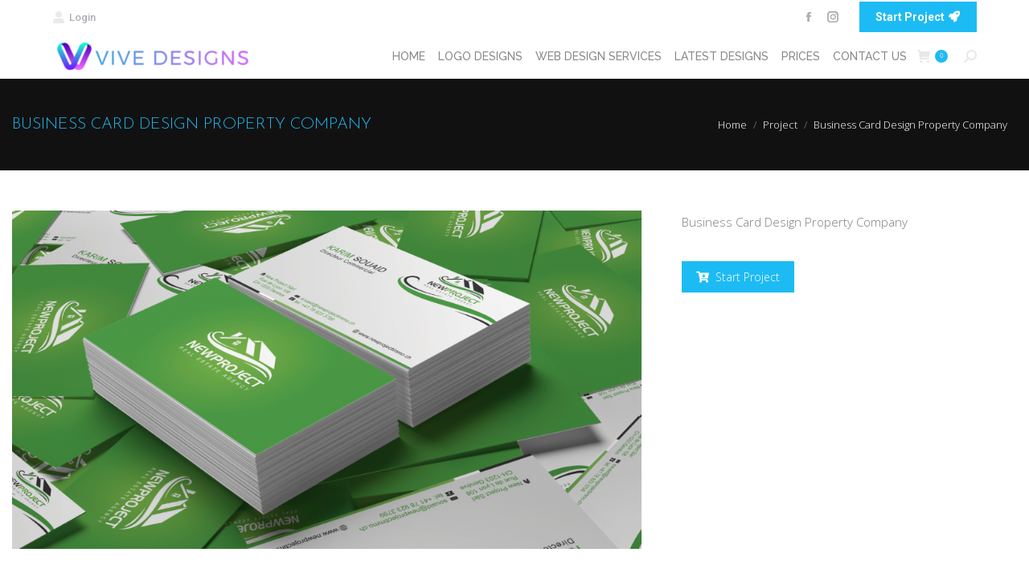

--- FILE ---
content_type: text/html; charset=UTF-8
request_url: https://www.vivedesigns.com/project/business-card-design-property-company/
body_size: 14550
content:
<!DOCTYPE html>
<!--[if !(IE 6) | !(IE 7) | !(IE 8)  ]><!-->
<html lang="en-US" class="no-js">
<!--<![endif]-->
<head>
	<meta charset="UTF-8" />
		<meta name="viewport" content="width=device-width, initial-scale=1, maximum-scale=1, user-scalable=0">
		<meta name="theme-color" content="#1dbbf4"/>	<link rel="profile" href="https://gmpg.org/xfn/11" />
	<script>!function(e,c){e[c]=e[c]+(e[c]&&" ")+"quform-js"}(document.documentElement,"className");</script><meta name='robots' content='max-image-preview:large' />

	<!-- This site is optimized with the Yoast SEO Premium plugin v15.5 - https://yoast.com/wordpress/plugins/seo/ -->
	<title>Business Card Design Property Company - Vive Designs</title>
	<meta name="description" content="Web design and website development services at affordable prices, professional web development from website designers" />
	<meta name="robots" content="index, follow, max-snippet:-1, max-image-preview:large, max-video-preview:-1" />
	<link rel="canonical" href="https://www.vivedesigns.com/project/business-card-design-property-company/" />
	<meta property="og:locale" content="en_US" />
	<meta property="og:type" content="article" />
	<meta property="og:title" content="Business Card Design Property Company - Vive Designs" />
	<meta property="og:description" content="Web design and website development services at affordable prices, professional web development from website designers" />
	<meta property="og:url" content="https://www.vivedesigns.com/project/business-card-design-property-company/" />
	<meta property="og:site_name" content="Vive Designs" />
	<meta property="article:publisher" content="https://www.facebook.com/vivedesigns" />
	<meta property="article:modified_time" content="2017-03-13T10:38:51+00:00" />
	<meta property="og:image" content="https://www.vivedesigns.com/wp-content/uploads/2013/09/Screenshot-2013-09-26-15.28.33.png" />
	<meta property="og:image:width" content="994" />
	<meta property="og:image:height" content="534" />
	<meta name="twitter:card" content="summary" />
	<meta name="twitter:site" content="@vivedesigns" />
	<meta name="twitter:label1" content="Est. reading time">
	<meta name="twitter:data1" content="0 minutes">
	<script type="application/ld+json" class="yoast-schema-graph">{"@context":"https://schema.org","@graph":[{"@type":"Organization","@id":"https://www.vivedesigns.com/#organization","name":"Vive Designs","url":"https://www.vivedesigns.com/","sameAs":["https://www.facebook.com/vivedesigns","https://www.instagram.com/vivedesigns/","https://www.pinterest.com/vivedesigns/","https://twitter.com/vivedesigns"],"logo":{"@type":"ImageObject","@id":"https://www.vivedesigns.com/#logo","inLanguage":"en-US","url":"https://www.vivedesigns.com/wp-content/uploads/2014/09/logo3.png","width":210,"height":46,"caption":"Vive Designs"},"image":{"@id":"https://www.vivedesigns.com/#logo"}},{"@type":"WebSite","@id":"https://www.vivedesigns.com/#website","url":"https://www.vivedesigns.com/","name":"Vive Designs","description":"Website and Graphics Design","publisher":{"@id":"https://www.vivedesigns.com/#organization"},"potentialAction":[{"@type":"SearchAction","target":"https://www.vivedesigns.com/?s={search_term_string}","query-input":"required name=search_term_string"}],"inLanguage":"en-US"},{"@type":"ImageObject","@id":"https://www.vivedesigns.com/project/business-card-design-property-company/#primaryimage","inLanguage":"en-US","url":"https://www.vivedesigns.com/wp-content/uploads/2013/09/Screenshot-2013-09-26-15.28.33.png","width":994,"height":534,"caption":"Business Card Design Property Company"},{"@type":"WebPage","@id":"https://www.vivedesigns.com/project/business-card-design-property-company/#webpage","url":"https://www.vivedesigns.com/project/business-card-design-property-company/","name":"Business Card Design Property Company - Vive Designs","isPartOf":{"@id":"https://www.vivedesigns.com/#website"},"primaryImageOfPage":{"@id":"https://www.vivedesigns.com/project/business-card-design-property-company/#primaryimage"},"datePublished":"2013-09-26T14:38:04+00:00","dateModified":"2017-03-13T10:38:51+00:00","description":"Web design and website development services at affordable prices, professional web development from website designers","inLanguage":"en-US","potentialAction":[{"@type":"ReadAction","target":["https://www.vivedesigns.com/project/business-card-design-property-company/"]}]}]}</script>
	<!-- / Yoast SEO Premium plugin. -->


<link rel='dns-prefetch' href='//www.google.com' />
<link rel='dns-prefetch' href='//fonts.googleapis.com' />
<link rel="alternate" type="application/rss+xml" title="Vive Designs &raquo; Feed" href="https://www.vivedesigns.com/feed/" />
<link rel="alternate" type="application/rss+xml" title="Vive Designs &raquo; Comments Feed" href="https://www.vivedesigns.com/comments/feed/" />
<link rel="alternate" title="oEmbed (JSON)" type="application/json+oembed" href="https://www.vivedesigns.com/wp-json/oembed/1.0/embed?url=https%3A%2F%2Fwww.vivedesigns.com%2Fproject%2Fbusiness-card-design-property-company%2F" />
<link rel="alternate" title="oEmbed (XML)" type="text/xml+oembed" href="https://www.vivedesigns.com/wp-json/oembed/1.0/embed?url=https%3A%2F%2Fwww.vivedesigns.com%2Fproject%2Fbusiness-card-design-property-company%2F&#038;format=xml" />
		<!-- This site uses the Google Analytics by MonsterInsights plugin v9.11.1 - Using Analytics tracking - https://www.monsterinsights.com/ -->
		<!-- Note: MonsterInsights is not currently configured on this site. The site owner needs to authenticate with Google Analytics in the MonsterInsights settings panel. -->
					<!-- No tracking code set -->
				<!-- / Google Analytics by MonsterInsights -->
		<style id='wp-img-auto-sizes-contain-inline-css'>
img:is([sizes=auto i],[sizes^="auto," i]){contain-intrinsic-size:3000px 1500px}
/*# sourceURL=wp-img-auto-sizes-contain-inline-css */
</style>
<link rel='stylesheet' id='sbi_styles-css' href='https://www.vivedesigns.com/wp-content/plugins/instagram-feed/css/sbi-styles.min.css?ver=6.10.0' media='all' />
<style id='wp-emoji-styles-inline-css'>

	img.wp-smiley, img.emoji {
		display: inline !important;
		border: none !important;
		box-shadow: none !important;
		height: 1em !important;
		width: 1em !important;
		margin: 0 0.07em !important;
		vertical-align: -0.1em !important;
		background: none !important;
		padding: 0 !important;
	}
/*# sourceURL=wp-emoji-styles-inline-css */
</style>
<link rel='stylesheet' id='wp-block-library-css' href='https://www.vivedesigns.com/wp-includes/css/dist/block-library/style.min.css?ver=67f40bc0a1792ab3b3e940762f9073e3' media='all' />
<style id='global-styles-inline-css'>
:root{--wp--preset--aspect-ratio--square: 1;--wp--preset--aspect-ratio--4-3: 4/3;--wp--preset--aspect-ratio--3-4: 3/4;--wp--preset--aspect-ratio--3-2: 3/2;--wp--preset--aspect-ratio--2-3: 2/3;--wp--preset--aspect-ratio--16-9: 16/9;--wp--preset--aspect-ratio--9-16: 9/16;--wp--preset--color--black: #000000;--wp--preset--color--cyan-bluish-gray: #abb8c3;--wp--preset--color--white: #FFF;--wp--preset--color--pale-pink: #f78da7;--wp--preset--color--vivid-red: #cf2e2e;--wp--preset--color--luminous-vivid-orange: #ff6900;--wp--preset--color--luminous-vivid-amber: #fcb900;--wp--preset--color--light-green-cyan: #7bdcb5;--wp--preset--color--vivid-green-cyan: #00d084;--wp--preset--color--pale-cyan-blue: #8ed1fc;--wp--preset--color--vivid-cyan-blue: #0693e3;--wp--preset--color--vivid-purple: #9b51e0;--wp--preset--color--accent: #1dbbf4;--wp--preset--color--dark-gray: #111;--wp--preset--color--light-gray: #767676;--wp--preset--gradient--vivid-cyan-blue-to-vivid-purple: linear-gradient(135deg,rgb(6,147,227) 0%,rgb(155,81,224) 100%);--wp--preset--gradient--light-green-cyan-to-vivid-green-cyan: linear-gradient(135deg,rgb(122,220,180) 0%,rgb(0,208,130) 100%);--wp--preset--gradient--luminous-vivid-amber-to-luminous-vivid-orange: linear-gradient(135deg,rgb(252,185,0) 0%,rgb(255,105,0) 100%);--wp--preset--gradient--luminous-vivid-orange-to-vivid-red: linear-gradient(135deg,rgb(255,105,0) 0%,rgb(207,46,46) 100%);--wp--preset--gradient--very-light-gray-to-cyan-bluish-gray: linear-gradient(135deg,rgb(238,238,238) 0%,rgb(169,184,195) 100%);--wp--preset--gradient--cool-to-warm-spectrum: linear-gradient(135deg,rgb(74,234,220) 0%,rgb(151,120,209) 20%,rgb(207,42,186) 40%,rgb(238,44,130) 60%,rgb(251,105,98) 80%,rgb(254,248,76) 100%);--wp--preset--gradient--blush-light-purple: linear-gradient(135deg,rgb(255,206,236) 0%,rgb(152,150,240) 100%);--wp--preset--gradient--blush-bordeaux: linear-gradient(135deg,rgb(254,205,165) 0%,rgb(254,45,45) 50%,rgb(107,0,62) 100%);--wp--preset--gradient--luminous-dusk: linear-gradient(135deg,rgb(255,203,112) 0%,rgb(199,81,192) 50%,rgb(65,88,208) 100%);--wp--preset--gradient--pale-ocean: linear-gradient(135deg,rgb(255,245,203) 0%,rgb(182,227,212) 50%,rgb(51,167,181) 100%);--wp--preset--gradient--electric-grass: linear-gradient(135deg,rgb(202,248,128) 0%,rgb(113,206,126) 100%);--wp--preset--gradient--midnight: linear-gradient(135deg,rgb(2,3,129) 0%,rgb(40,116,252) 100%);--wp--preset--font-size--small: 13px;--wp--preset--font-size--medium: 20px;--wp--preset--font-size--large: 36px;--wp--preset--font-size--x-large: 42px;--wp--preset--spacing--20: 0.44rem;--wp--preset--spacing--30: 0.67rem;--wp--preset--spacing--40: 1rem;--wp--preset--spacing--50: 1.5rem;--wp--preset--spacing--60: 2.25rem;--wp--preset--spacing--70: 3.38rem;--wp--preset--spacing--80: 5.06rem;--wp--preset--shadow--natural: 6px 6px 9px rgba(0, 0, 0, 0.2);--wp--preset--shadow--deep: 12px 12px 50px rgba(0, 0, 0, 0.4);--wp--preset--shadow--sharp: 6px 6px 0px rgba(0, 0, 0, 0.2);--wp--preset--shadow--outlined: 6px 6px 0px -3px rgb(255, 255, 255), 6px 6px rgb(0, 0, 0);--wp--preset--shadow--crisp: 6px 6px 0px rgb(0, 0, 0);}:where(.is-layout-flex){gap: 0.5em;}:where(.is-layout-grid){gap: 0.5em;}body .is-layout-flex{display: flex;}.is-layout-flex{flex-wrap: wrap;align-items: center;}.is-layout-flex > :is(*, div){margin: 0;}body .is-layout-grid{display: grid;}.is-layout-grid > :is(*, div){margin: 0;}:where(.wp-block-columns.is-layout-flex){gap: 2em;}:where(.wp-block-columns.is-layout-grid){gap: 2em;}:where(.wp-block-post-template.is-layout-flex){gap: 1.25em;}:where(.wp-block-post-template.is-layout-grid){gap: 1.25em;}.has-black-color{color: var(--wp--preset--color--black) !important;}.has-cyan-bluish-gray-color{color: var(--wp--preset--color--cyan-bluish-gray) !important;}.has-white-color{color: var(--wp--preset--color--white) !important;}.has-pale-pink-color{color: var(--wp--preset--color--pale-pink) !important;}.has-vivid-red-color{color: var(--wp--preset--color--vivid-red) !important;}.has-luminous-vivid-orange-color{color: var(--wp--preset--color--luminous-vivid-orange) !important;}.has-luminous-vivid-amber-color{color: var(--wp--preset--color--luminous-vivid-amber) !important;}.has-light-green-cyan-color{color: var(--wp--preset--color--light-green-cyan) !important;}.has-vivid-green-cyan-color{color: var(--wp--preset--color--vivid-green-cyan) !important;}.has-pale-cyan-blue-color{color: var(--wp--preset--color--pale-cyan-blue) !important;}.has-vivid-cyan-blue-color{color: var(--wp--preset--color--vivid-cyan-blue) !important;}.has-vivid-purple-color{color: var(--wp--preset--color--vivid-purple) !important;}.has-black-background-color{background-color: var(--wp--preset--color--black) !important;}.has-cyan-bluish-gray-background-color{background-color: var(--wp--preset--color--cyan-bluish-gray) !important;}.has-white-background-color{background-color: var(--wp--preset--color--white) !important;}.has-pale-pink-background-color{background-color: var(--wp--preset--color--pale-pink) !important;}.has-vivid-red-background-color{background-color: var(--wp--preset--color--vivid-red) !important;}.has-luminous-vivid-orange-background-color{background-color: var(--wp--preset--color--luminous-vivid-orange) !important;}.has-luminous-vivid-amber-background-color{background-color: var(--wp--preset--color--luminous-vivid-amber) !important;}.has-light-green-cyan-background-color{background-color: var(--wp--preset--color--light-green-cyan) !important;}.has-vivid-green-cyan-background-color{background-color: var(--wp--preset--color--vivid-green-cyan) !important;}.has-pale-cyan-blue-background-color{background-color: var(--wp--preset--color--pale-cyan-blue) !important;}.has-vivid-cyan-blue-background-color{background-color: var(--wp--preset--color--vivid-cyan-blue) !important;}.has-vivid-purple-background-color{background-color: var(--wp--preset--color--vivid-purple) !important;}.has-black-border-color{border-color: var(--wp--preset--color--black) !important;}.has-cyan-bluish-gray-border-color{border-color: var(--wp--preset--color--cyan-bluish-gray) !important;}.has-white-border-color{border-color: var(--wp--preset--color--white) !important;}.has-pale-pink-border-color{border-color: var(--wp--preset--color--pale-pink) !important;}.has-vivid-red-border-color{border-color: var(--wp--preset--color--vivid-red) !important;}.has-luminous-vivid-orange-border-color{border-color: var(--wp--preset--color--luminous-vivid-orange) !important;}.has-luminous-vivid-amber-border-color{border-color: var(--wp--preset--color--luminous-vivid-amber) !important;}.has-light-green-cyan-border-color{border-color: var(--wp--preset--color--light-green-cyan) !important;}.has-vivid-green-cyan-border-color{border-color: var(--wp--preset--color--vivid-green-cyan) !important;}.has-pale-cyan-blue-border-color{border-color: var(--wp--preset--color--pale-cyan-blue) !important;}.has-vivid-cyan-blue-border-color{border-color: var(--wp--preset--color--vivid-cyan-blue) !important;}.has-vivid-purple-border-color{border-color: var(--wp--preset--color--vivid-purple) !important;}.has-vivid-cyan-blue-to-vivid-purple-gradient-background{background: var(--wp--preset--gradient--vivid-cyan-blue-to-vivid-purple) !important;}.has-light-green-cyan-to-vivid-green-cyan-gradient-background{background: var(--wp--preset--gradient--light-green-cyan-to-vivid-green-cyan) !important;}.has-luminous-vivid-amber-to-luminous-vivid-orange-gradient-background{background: var(--wp--preset--gradient--luminous-vivid-amber-to-luminous-vivid-orange) !important;}.has-luminous-vivid-orange-to-vivid-red-gradient-background{background: var(--wp--preset--gradient--luminous-vivid-orange-to-vivid-red) !important;}.has-very-light-gray-to-cyan-bluish-gray-gradient-background{background: var(--wp--preset--gradient--very-light-gray-to-cyan-bluish-gray) !important;}.has-cool-to-warm-spectrum-gradient-background{background: var(--wp--preset--gradient--cool-to-warm-spectrum) !important;}.has-blush-light-purple-gradient-background{background: var(--wp--preset--gradient--blush-light-purple) !important;}.has-blush-bordeaux-gradient-background{background: var(--wp--preset--gradient--blush-bordeaux) !important;}.has-luminous-dusk-gradient-background{background: var(--wp--preset--gradient--luminous-dusk) !important;}.has-pale-ocean-gradient-background{background: var(--wp--preset--gradient--pale-ocean) !important;}.has-electric-grass-gradient-background{background: var(--wp--preset--gradient--electric-grass) !important;}.has-midnight-gradient-background{background: var(--wp--preset--gradient--midnight) !important;}.has-small-font-size{font-size: var(--wp--preset--font-size--small) !important;}.has-medium-font-size{font-size: var(--wp--preset--font-size--medium) !important;}.has-large-font-size{font-size: var(--wp--preset--font-size--large) !important;}.has-x-large-font-size{font-size: var(--wp--preset--font-size--x-large) !important;}
/*# sourceURL=global-styles-inline-css */
</style>

<style id='classic-theme-styles-inline-css'>
/*! This file is auto-generated */
.wp-block-button__link{color:#fff;background-color:#32373c;border-radius:9999px;box-shadow:none;text-decoration:none;padding:calc(.667em + 2px) calc(1.333em + 2px);font-size:1.125em}.wp-block-file__button{background:#32373c;color:#fff;text-decoration:none}
/*# sourceURL=/wp-includes/css/classic-themes.min.css */
</style>
<style id='woocommerce-inline-inline-css'>
.woocommerce form .form-row .required { visibility: visible; }
/*# sourceURL=woocommerce-inline-inline-css */
</style>
<link rel='stylesheet' id='quform-css' href='https://www.vivedesigns.com/wp-content/plugins/quform/cache/quform.css?ver=1710170870' media='all' />
<link rel='stylesheet' id='the7-font-css' href='https://www.vivedesigns.com/wp-content/themes/dt-the7/fonts/icomoon-the7-font/icomoon-the7-font.min.css?ver=11.14.0.1' media='all' />
<link rel='stylesheet' id='the7-awesome-fonts-css' href='https://www.vivedesigns.com/wp-content/themes/dt-the7/fonts/FontAwesome/css/all.min.css?ver=11.14.0.1' media='all' />
<link rel='stylesheet' id='the7-awesome-fonts-back-css' href='https://www.vivedesigns.com/wp-content/themes/dt-the7/fonts/FontAwesome/back-compat.min.css?ver=11.14.0.1' media='all' />
<link rel='stylesheet' id='the7-Defaults-css' href='https://www.vivedesigns.com/wp-content/uploads/smile_fonts/Defaults/Defaults.css?ver=67f40bc0a1792ab3b3e940762f9073e3' media='all' />
<link rel='stylesheet' id='js_composer_front-css' href='//www.vivedesigns.com/wp-content/uploads/js_composer/js_composer_front_custom.css?ver=7.7.2' media='all' />
<link crossorigin="anonymous" rel='stylesheet' id='dt-web-fonts-css' href='https://fonts.googleapis.com/css?family=Open+Sans:300,400,600,700%7CRoboto:400,500,600,700%7CRaleway:400,500,600,700%7CJosefin+Sans:300,400,600,700' media='all' />
<link rel='stylesheet' id='dt-main-css' href='https://www.vivedesigns.com/wp-content/themes/dt-the7/css/main.min.css?ver=11.14.0.1' media='all' />
<link rel='stylesheet' id='the7-custom-scrollbar-css' href='https://www.vivedesigns.com/wp-content/themes/dt-the7/lib/custom-scrollbar/custom-scrollbar.min.css?ver=11.14.0.1' media='all' />
<link rel='stylesheet' id='the7-wpbakery-css' href='https://www.vivedesigns.com/wp-content/themes/dt-the7/css/wpbakery.min.css?ver=11.14.0.1' media='all' />
<link rel='stylesheet' id='the7-core-css' href='https://www.vivedesigns.com/wp-content/plugins/dt-the7-core/assets/css/post-type.min.css?ver=2.7.12' media='all' />
<link rel='stylesheet' id='the7-css-vars-css' href='https://www.vivedesigns.com/wp-content/uploads/the7-css/css-vars.css?ver=c40a492ecdb4' media='all' />
<link rel='stylesheet' id='dt-custom-css' href='https://www.vivedesigns.com/wp-content/uploads/the7-css/custom.css?ver=c40a492ecdb4' media='all' />
<link rel='stylesheet' id='wc-dt-custom-css' href='https://www.vivedesigns.com/wp-content/uploads/the7-css/compatibility/wc-dt-custom.css?ver=c40a492ecdb4' media='all' />
<link rel='stylesheet' id='dt-media-css' href='https://www.vivedesigns.com/wp-content/uploads/the7-css/media.css?ver=c40a492ecdb4' media='all' />
<link rel='stylesheet' id='the7-mega-menu-css' href='https://www.vivedesigns.com/wp-content/uploads/the7-css/mega-menu.css?ver=c40a492ecdb4' media='all' />
<link rel='stylesheet' id='the7-elements-albums-portfolio-css' href='https://www.vivedesigns.com/wp-content/uploads/the7-css/the7-elements-albums-portfolio.css?ver=c40a492ecdb4' media='all' />
<link rel='stylesheet' id='the7-elements-css' href='https://www.vivedesigns.com/wp-content/uploads/the7-css/post-type-dynamic.css?ver=c40a492ecdb4' media='all' />
<link rel='stylesheet' id='style-css' href='https://www.vivedesigns.com/wp-content/themes/dt-the7/style.css?ver=11.14.0.1' media='all' />
<script src="https://www.vivedesigns.com/wp-includes/js/jquery/jquery.min.js?ver=3.7.1" id="jquery-core-js"></script>
<script src="https://www.vivedesigns.com/wp-includes/js/jquery/jquery-migrate.min.js?ver=3.4.1" id="jquery-migrate-js"></script>
<script src="https://www.vivedesigns.com/wp-content/plugins/recaptcha-woo/js/rcfwc.js?ver=1.0" id="rcfwc-js-js" defer data-wp-strategy="defer"></script>
<script src="https://www.google.com/recaptcha/api.js?explicit&amp;hl=en_US" id="recaptcha-js" defer data-wp-strategy="defer"></script>
<script src="https://www.vivedesigns.com/wp-content/plugins/woocommerce/assets/js/jquery-blockui/jquery.blockUI.min.js?ver=2.7.0-wc.10.4.3" id="wc-jquery-blockui-js" data-wp-strategy="defer"></script>
<script id="wc-add-to-cart-js-extra">
var wc_add_to_cart_params = {"ajax_url":"/wp-admin/admin-ajax.php","wc_ajax_url":"/?wc-ajax=%%endpoint%%","i18n_view_cart":"View cart","cart_url":"https://www.vivedesigns.com/cart-2/","is_cart":"","cart_redirect_after_add":"no"};
//# sourceURL=wc-add-to-cart-js-extra
</script>
<script src="https://www.vivedesigns.com/wp-content/plugins/woocommerce/assets/js/frontend/add-to-cart.min.js?ver=10.4.3" id="wc-add-to-cart-js" data-wp-strategy="defer"></script>
<script src="https://www.vivedesigns.com/wp-content/plugins/woocommerce/assets/js/js-cookie/js.cookie.min.js?ver=2.1.4-wc.10.4.3" id="wc-js-cookie-js" defer data-wp-strategy="defer"></script>
<script id="woocommerce-js-extra">
var woocommerce_params = {"ajax_url":"/wp-admin/admin-ajax.php","wc_ajax_url":"/?wc-ajax=%%endpoint%%","i18n_password_show":"Show password","i18n_password_hide":"Hide password"};
//# sourceURL=woocommerce-js-extra
</script>
<script src="https://www.vivedesigns.com/wp-content/plugins/woocommerce/assets/js/frontend/woocommerce.min.js?ver=10.4.3" id="woocommerce-js" defer data-wp-strategy="defer"></script>
<script src="https://www.vivedesigns.com/wp-content/plugins/js_composer/assets/js/vendors/woocommerce-add-to-cart.js?ver=7.7.2" id="vc_woocommerce-add-to-cart-js-js"></script>
<script id="dt-above-fold-js-extra">
var dtLocal = {"themeUrl":"https://www.vivedesigns.com/wp-content/themes/dt-the7","passText":"To view this protected post, enter the password below:","moreButtonText":{"loading":"Loading...","loadMore":"Load more"},"postID":"408","ajaxurl":"https://www.vivedesigns.com/wp-admin/admin-ajax.php","REST":{"baseUrl":"https://www.vivedesigns.com/wp-json/the7/v1","endpoints":{"sendMail":"/send-mail"}},"contactMessages":{"required":"One or more fields have an error. Please check and try again.","terms":"Please accept the privacy policy.","fillTheCaptchaError":"Please, fill the captcha."},"captchaSiteKey":"","ajaxNonce":"d17fb3cf93","pageData":"","themeSettings":{"smoothScroll":"off","lazyLoading":false,"desktopHeader":{"height":50},"ToggleCaptionEnabled":"disabled","ToggleCaption":"Navigation","floatingHeader":{"showAfter":94,"showMenu":false,"height":56,"logo":{"showLogo":true,"html":"\u003Cimg class=\" preload-me\" src=\"https://www.vivedesigns.com/wp-content/uploads/2017/03/vi.png\" srcset=\"https://www.vivedesigns.com/wp-content/uploads/2017/03/vi.png 254w\" width=\"254\" height=\"33\"   sizes=\"254px\" alt=\"Vive Designs\" /\u003E","url":"https://www.vivedesigns.com/"}},"topLine":{"floatingTopLine":{"logo":{"showLogo":false,"html":""}}},"mobileHeader":{"firstSwitchPoint":990,"secondSwitchPoint":500,"firstSwitchPointHeight":70,"secondSwitchPointHeight":56,"mobileToggleCaptionEnabled":"disabled","mobileToggleCaption":"Menu"},"stickyMobileHeaderFirstSwitch":{"logo":{"html":"\u003Cimg class=\" preload-me\" src=\"https://www.vivedesigns.com/wp-content/uploads/2020/05/vive-designs-logo-2020-copy-e1595747986287.png\" srcset=\"https://www.vivedesigns.com/wp-content/uploads/2020/05/vive-designs-logo-2020-copy-e1595747986287.png 250w, https://www.vivedesigns.com/wp-content/uploads/2020/05/vive-designs-logo-2020-copy-e1595747986287.png 250w\" width=\"250\" height=\"56\"   sizes=\"250px\" alt=\"Vive Designs\" /\u003E"}},"stickyMobileHeaderSecondSwitch":{"logo":{"html":"\u003Cimg class=\" preload-me\" src=\"https://www.vivedesigns.com/wp-content/uploads/2020/05/vive-designs-logo-2020-copy-e1595747986287.png\" srcset=\"https://www.vivedesigns.com/wp-content/uploads/2020/05/vive-designs-logo-2020-copy-e1595747986287.png 250w, https://www.vivedesigns.com/wp-content/uploads/2020/05/vive-designs-logo-2020-copy-e1595747986287.png 250w\" width=\"250\" height=\"56\"   sizes=\"250px\" alt=\"Vive Designs\" /\u003E"}},"sidebar":{"switchPoint":970},"boxedWidth":"1280px"},"VCMobileScreenWidth":"778","wcCartFragmentHash":"49510f5952596f7665e32cbd453ad0d3"};
var dtShare = {"shareButtonText":{"facebook":"Share on Facebook","twitter":"Share on X","pinterest":"Pin it","linkedin":"Share on Linkedin","whatsapp":"Share on Whatsapp"},"overlayOpacity":"85"};
//# sourceURL=dt-above-fold-js-extra
</script>
<script src="https://www.vivedesigns.com/wp-content/themes/dt-the7/js/above-the-fold.min.js?ver=11.14.0.1" id="dt-above-fold-js"></script>
<script src="https://www.vivedesigns.com/wp-content/themes/dt-the7/js/compatibility/woocommerce/woocommerce.min.js?ver=11.14.0.1" id="dt-woocommerce-js"></script>
<script></script><link rel="https://api.w.org/" href="https://www.vivedesigns.com/wp-json/" /><link rel="alternate" title="JSON" type="application/json" href="https://www.vivedesigns.com/wp-json/wp/v2/dt_portfolio/408" />	<noscript><style>.woocommerce-product-gallery{ opacity: 1 !important; }</style></noscript>
	<meta name="generator" content="Powered by WPBakery Page Builder - drag and drop page builder for WordPress."/>
<link rel="amphtml" href="https://www.vivedesigns.com/project/business-card-design-property-company/amp/"><link rel="icon" href="https://www.vivedesigns.com/wp-content/uploads/2020/05/Screenshot-2020-05-20-at-13.31.21.png" type="image/png" sizes="16x16"/><noscript><style> .wpb_animate_when_almost_visible { opacity: 1; }</style></noscript><link rel='stylesheet' id='wc-stripe-blocks-checkout-style-css' href='https://www.vivedesigns.com/wp-content/plugins/woocommerce-gateway-stripe/build/upe-blocks.css?ver=5149cca93b0373758856' media='all' />
<link rel='stylesheet' id='wc-blocks-style-css' href='https://www.vivedesigns.com/wp-content/plugins/woocommerce/assets/client/blocks/wc-blocks.css?ver=wc-10.4.3' media='all' />
<link rel='stylesheet' id='woocommerce-currency-switcher-css' href='https://www.vivedesigns.com/wp-content/plugins/woocommerce-currency-switcher/css/front.css?ver=1.4.4' media='all' />
<link rel='stylesheet' id='the7-stripes-css' href='https://www.vivedesigns.com/wp-content/uploads/the7-css/legacy/stripes.css?ver=c40a492ecdb4' media='all' />
</head>
<body data-rsssl=1 id="the7-body" class="wp-singular dt_portfolio-template-default single single-portfolio postid-408 wp-embed-responsive wp-theme-dt-the7 theme-dt-the7 the7-core-ver-2.7.12 woocommerce-no-js no-comments dt-responsive-on right-mobile-menu-close-icon ouside-menu-close-icon mobile-hamburger-close-bg-enable mobile-hamburger-close-bg-hover-enable  fade-medium-mobile-menu-close-icon fade-medium-menu-close-icon srcset-enabled btn-flat custom-btn-color custom-btn-hover-color floating-mobile-menu-icon top-header first-switch-logo-left first-switch-menu-right second-switch-logo-left second-switch-menu-right right-mobile-menu layzr-loading-on popup-message-style the7-ver-11.14.0.1 dt-fa-compatibility wpb-js-composer js-comp-ver-7.7.2 vc_responsive currency-gbp">
<!-- The7 11.14.0.1 -->

<div id="page" >
	<a class="skip-link screen-reader-text" href="#content">Skip to content</a>

<div class="masthead inline-header right widgets full-height shadow-mobile-header-decoration medium-mobile-menu-icon mobile-menu-icon-bg-on mobile-menu-icon-hover-bg-on dt-parent-menu-clickable show-sub-menu-on-hover"  role="banner">

	<div class="top-bar full-width-line top-bar-line-hide">
	<div class="top-bar-bg" ></div>
	<div class="left-widgets mini-widgets"><div class="mini-login show-on-desktop near-logo-first-switch in-menu-second-switch"><a href="https://www.vivedesigns.com/wp-login.php" class="submit"><i class="the7-mw-icon-login-bold"></i>Login</a></div></div><div class="right-widgets mini-widgets"><div class="soc-ico show-on-desktop in-top-bar-right in-menu-second-switch disabled-bg disabled-border border-off hover-accent-bg hover-disabled-border  hover-border-off"><a title="Facebook page opens in new window" href="https://www.facebook.com/vivedesigns" target="_blank" class="facebook"><span class="soc-font-icon"></span><span class="screen-reader-text">Facebook page opens in new window</span></a><a title="Instagram page opens in new window" href="https://instagram.com/vivedesigns" target="_blank" class="instagram"><span class="soc-font-icon"></span><span class="screen-reader-text">Instagram page opens in new window</span></a></div><a href="https://www.vivedesigns.com/shop/" class="microwidget-btn mini-button header-elements-button-1 show-on-desktop near-logo-first-switch in-menu-second-switch microwidget-btn-bg-on microwidget-btn-hover-bg-on disable-animation-bg border-on hover-border-on btn-icon-align-right" ><span>Start Project</span><i class="fas fa-rocket"></i></a></div></div>

	<header class="header-bar">

		<div class="branding">
	<div id="site-title" class="assistive-text">Vive Designs</div>
	<div id="site-description" class="assistive-text">Website and Graphics Design</div>
	<a class="" href="https://www.vivedesigns.com/"><img class=" preload-me" src="https://www.vivedesigns.com/wp-content/uploads/2020/05/vive-designs-logo-2020-copy-e1595747986287.png" srcset="https://www.vivedesigns.com/wp-content/uploads/2020/05/vive-designs-logo-2020-copy-e1595747986287.png 250w, https://www.vivedesigns.com/wp-content/uploads/2020/05/vive-designs-logo-2020-copy-e1595747986287.png 250w" width="250" height="56"   sizes="250px" alt="Vive Designs" /></a></div>

		<ul id="primary-menu" class="main-nav underline-decoration l-to-r-line outside-item-remove-margin"><li class="menu-item menu-item-type-post_type menu-item-object-page menu-item-home menu-item-10613 first depth-0"><a href='https://www.vivedesigns.com/' data-level='1'><span class="menu-item-text"><span class="menu-text">Home</span></span></a></li> <li class="menu-item menu-item-type-post_type menu-item-object-page menu-item-10617 depth-0"><a href='https://www.vivedesigns.com/logo-designs/' data-level='1'><span class="menu-item-text"><span class="menu-text">Logo Designs</span></span></a></li> <li class="menu-item menu-item-type-post_type menu-item-object-page menu-item-12016 depth-0"><a href='https://www.vivedesigns.com/web-design-services/' data-level='1'><span class="menu-item-text"><span class="menu-text">Web Design Services</span></span></a></li> <li class="menu-item menu-item-type-post_type menu-item-object-page menu-item-10614 depth-0"><a href='https://www.vivedesigns.com/latest-graphics-designs/' data-level='1'><span class="menu-item-text"><span class="menu-text">Latest Designs</span></span></a></li> <li class="menu-item menu-item-type-post_type menu-item-object-page menu-item-10618 depth-0"><a href='https://www.vivedesigns.com/price/' data-level='1'><span class="menu-item-text"><span class="menu-text">Prices</span></span></a></li> <li class="menu-item menu-item-type-post_type menu-item-object-page menu-item-10621 last depth-0"><a href='https://www.vivedesigns.com/contacts/' data-level='1'><span class="menu-item-text"><span class="menu-text">Contact Us</span></span></a></li> </ul>
		<div class="mini-widgets"><div class="show-on-desktop near-logo-first-switch in-menu-second-switch">
<div class="wc-shopping-cart shopping-cart text-disable round-counter-style show-sub-cart" data-cart-hash="49510f5952596f7665e32cbd453ad0d3">

	<a class="wc-ico-cart text-disable round-counter-style show-sub-cart" href="https://www.vivedesigns.com/cart-2/"><i class="the7-mw-icon-cart-bold"></i>&nbsp;<span class="counter">0</span></a>

	<div class="shopping-cart-wrap">
		<div class="shopping-cart-inner">
			
						<p class="buttons top-position">
				<a href="https://www.vivedesigns.com/cart-2/" class="button view-cart">View Cart</a><a href="https://www.vivedesigns.com/checkout-2/" class="button checkout">Checkout</a>			</p>

						<ul class="cart_list product_list_widget empty">
				<li>No products in the cart.</li>			</ul>
			<div class="shopping-cart-bottom" style="display: none">
				<p class="total">
					<strong>Subtotal:</strong> <span class="woocs_special_price_code" ><span class="woocommerce-Price-amount amount"><bdi><span class="woocommerce-Price-currencySymbol">&pound;</span>&nbsp;0.00</bdi></span></span>				</p>
				<p class="buttons">
					<a href="https://www.vivedesigns.com/cart-2/" class="button view-cart">View Cart</a><a href="https://www.vivedesigns.com/checkout-2/" class="button checkout">Checkout</a>				</p>
			</div>
					</div>
	</div>

</div>
</div><div class="mini-search show-on-desktop near-logo-first-switch near-logo-second-switch popup-search custom-icon"><form class="searchform mini-widget-searchform" role="search" method="get" action="https://www.vivedesigns.com/">

	<div class="screen-reader-text">Search:</div>

	
		<a href="" class="submit text-disable"><i class=" mw-icon the7-mw-icon-search-bold"></i></a>
		<div class="popup-search-wrap">
			<input type="text" class="field searchform-s" name="s" value="" placeholder="Type and hit enter …" title="Search form"/>
			<a href="" class="search-icon"><i class="the7-mw-icon-search-bold"></i></a>
		</div>

			<input type="submit" class="assistive-text searchsubmit" value="Go!"/>
</form>
</div></div>
	</header>

</div>
<div role="navigation" class="dt-mobile-header mobile-menu-show-divider">
	<div class="dt-close-mobile-menu-icon"><div class="close-line-wrap"><span class="close-line"></span><span class="close-line"></span><span class="close-line"></span></div></div>	<ul id="mobile-menu" class="mobile-main-nav">
		<li class="menu-item menu-item-type-post_type menu-item-object-page menu-item-home menu-item-10613 first depth-0"><a href='https://www.vivedesigns.com/' data-level='1'><span class="menu-item-text"><span class="menu-text">Home</span></span></a></li> <li class="menu-item menu-item-type-post_type menu-item-object-page menu-item-10617 depth-0"><a href='https://www.vivedesigns.com/logo-designs/' data-level='1'><span class="menu-item-text"><span class="menu-text">Logo Designs</span></span></a></li> <li class="menu-item menu-item-type-post_type menu-item-object-page menu-item-12016 depth-0"><a href='https://www.vivedesigns.com/web-design-services/' data-level='1'><span class="menu-item-text"><span class="menu-text">Web Design Services</span></span></a></li> <li class="menu-item menu-item-type-post_type menu-item-object-page menu-item-10614 depth-0"><a href='https://www.vivedesigns.com/latest-graphics-designs/' data-level='1'><span class="menu-item-text"><span class="menu-text">Latest Designs</span></span></a></li> <li class="menu-item menu-item-type-post_type menu-item-object-page menu-item-10618 depth-0"><a href='https://www.vivedesigns.com/price/' data-level='1'><span class="menu-item-text"><span class="menu-text">Prices</span></span></a></li> <li class="menu-item menu-item-type-post_type menu-item-object-page menu-item-10621 last depth-0"><a href='https://www.vivedesigns.com/contacts/' data-level='1'><span class="menu-item-text"><span class="menu-text">Contact Us</span></span></a></li> 	</ul>
	<div class='mobile-mini-widgets-in-menu'></div>
</div>


		<div class="page-title title-left solid-bg">
			<div class="wf-wrap">

				<div class="page-title-head hgroup"><h1 class="entry-title">Business Card Design Property Company</h1></div><div class="page-title-breadcrumbs"><div class="assistive-text">You are here:</div><ol class="breadcrumbs text-small" itemscope itemtype="https://schema.org/BreadcrumbList"><li itemprop="itemListElement" itemscope itemtype="https://schema.org/ListItem"><a itemprop="item" href="https://www.vivedesigns.com/" title="Home"><span itemprop="name">Home</span></a><meta itemprop="position" content="1" /></li><li itemprop="itemListElement" itemscope itemtype="https://schema.org/ListItem"><a itemprop="item" href="https://www.vivedesigns.com/project/" title="Project"><span itemprop="name">Project</span></a><meta itemprop="position" content="2" /></li><li class="current" itemprop="itemListElement" itemscope itemtype="https://schema.org/ListItem"><span itemprop="name">Business Card Design Property Company</span><meta itemprop="position" content="3" /></li></ol></div>			</div>
		</div>

		

<div id="main" class="sidebar-none sidebar-divider-vertical">

	
	<div class="main-gradient"></div>
	<div class="wf-wrap">
	<div class="wf-container-main">

	

			<div id="content" class="content" role="main">

				
	<article id="post-408" class="project-post post-408 dt_portfolio type-dt_portfolio status-publish has-post-thumbnail dt_portfolio_category-business-card dt_portfolio_category-corporate dt_portfolio_category-latest-designs dt_portfolio_category-logo-design dt_portfolio_category-11 dt_portfolio_category-10 dt_portfolio_category-8 dt_portfolio_category-9 description-off">

		<div class="project-wide-col left-side project-slider"><div class="images-container">
	<div class="images-list">
		<img src="data:image/svg+xml,%3Csvg%20xmlns%3D&#39;http%3A%2F%2Fwww.w3.org%2F2000%2Fsvg&#39;%20viewBox%3D&#39;0%200%20994%20534&#39;%2F%3E" data-src="https://www.vivedesigns.com/wp-content/uploads/2013/09/Screenshot-2013-09-26-15.28.33.png" data-srcset="https://www.vivedesigns.com/wp-content/uploads/2013/09/Screenshot-2013-09-26-15.28.33.png 994w" loading="eager" style="--ratio: 994 / 534" sizes="(max-width: 994px) 100vw, 994px" class="images-list preload-me lazy-load aspect" alt="Business Card Design Property Company" style="width: 100%;" /></div>
	<div class="images-list">
		<img src="data:image/svg+xml,%3Csvg%20xmlns%3D&#39;http%3A%2F%2Fwww.w3.org%2F2000%2Fsvg&#39;%20viewBox%3D&#39;0%200%20750%20501&#39;%2F%3E" data-src="https://www.vivedesigns.com/wp-content/uploads/2013/08/1151046_10151779627255783_1218594990_n.jpg" data-srcset="https://www.vivedesigns.com/wp-content/uploads/2013/08/1151046_10151779627255783_1218594990_n.jpg 750w" loading="eager" style="--ratio: 750 / 501" sizes="(max-width: 750px) 100vw, 750px" class="images-list preload-me lazy-load aspect" alt="home logo" style="width: 100%;" /></div>
	<div class="images-list">
		<img src="data:image/svg+xml,%3Csvg%20xmlns%3D&#39;http%3A%2F%2Fwww.w3.org%2F2000%2Fsvg&#39;%20viewBox%3D&#39;0%200%201163%20818&#39;%2F%3E" data-src="https://www.vivedesigns.com/wp-content/uploads/2013/08/Screen-Shot-2013-08-08-at-16.07.35.png" data-srcset="https://www.vivedesigns.com/wp-content/uploads/2013/08/Screen-Shot-2013-08-08-at-16.07.35.png 1163w" loading="eager" style="--ratio: 1163 / 818" sizes="(max-width: 1163px) 100vw, 1163px" class="images-list preload-me lazy-load aspect" alt="Homes Rental Agent Logo Design" style="width: 100%;" /></div></div></div><div class="project-narrow-col project-content floating-content"><div class="wpb-content-wrapper"><div class="vc_row wpb_row vc_row-fluid dt-default" style="margin-top: 0px;margin-bottom: 0px"><div class="wpb_column vc_column_container vc_col-sm-12"><div class="vc_column-inner"><div class="wpb_wrapper">
	<div class="wpb_text_column wpb_content_element " >
		<div class="wpb_wrapper">
			<p>Business Card Design Property Company</p>

		</div>
	</div>
</div></div></div></div>
<a href="https://www.vivedesigns.com/start-project/" class="btn-shortcode dt-btn-m dt-btn default-btn-color default-btn-hover-color default-btn-bg-color default-btn-bg-hover-color" id="dt-btn-1"><i class="fa fa-cart-arrow-down"></i><span>Start Project</span></a>
<span class="cp-load-after-post"></span></div></div><div class="single-share-box">
	<div class="share-link-description"><span class="share-link-icon"><svg version="1.1" id="Layer_1" xmlns="http://www.w3.org/2000/svg" xmlns:xlink="http://www.w3.org/1999/xlink" x="0px" y="0px" viewBox="0 0 16 16" style="enable-background:new 0 0 16 16;" xml:space="preserve"><path d="M11,2.5C11,1.1,12.1,0,13.5,0S16,1.1,16,2.5C16,3.9,14.9,5,13.5,5c-0.7,0-1.4-0.3-1.9-0.9L4.9,7.2c0.2,0.5,0.2,1,0,1.5l6.7,3.1c0.9-1,2.5-1.2,3.5-0.3s1.2,2.5,0.3,3.5s-2.5,1.2-3.5,0.3c-0.8-0.7-1.1-1.7-0.8-2.6L4.4,9.6c-0.9,1-2.5,1.2-3.5,0.3s-1.2-2.5-0.3-3.5s2.5-1.2,3.5-0.3c0.1,0.1,0.2,0.2,0.3,0.3l6.7-3.1C11,3,11,2.8,11,2.5z"/></svg></span>Share</div>
	<div class="share-buttons">
		<a class="facebook" href="https://www.facebook.com/sharer.php?u=https%3A%2F%2Fwww.vivedesigns.com%2Fproject%2Fbusiness-card-design-property-company%2F&#038;t=Business+Card+Design+Property+Company" title="Facebook" target="_blank" ><svg xmlns="http://www.w3.org/2000/svg" width="16" height="16" fill="currentColor" class="bi bi-facebook" viewBox="0 0 16 16"><path d="M16 8.049c0-4.446-3.582-8.05-8-8.05C3.58 0-.002 3.603-.002 8.05c0 4.017 2.926 7.347 6.75 7.951v-5.625h-2.03V8.05H6.75V6.275c0-2.017 1.195-3.131 3.022-3.131.876 0 1.791.157 1.791.157v1.98h-1.009c-.993 0-1.303.621-1.303 1.258v1.51h2.218l-.354 2.326H9.25V16c3.824-.604 6.75-3.934 6.75-7.951z"/></svg><span class="soc-font-icon"></span><span class="social-text">Share on Facebook</span><span class="screen-reader-text">Share on Facebook</span></a>
<a class="twitter" href="https://twitter.com/share?url=https%3A%2F%2Fwww.vivedesigns.com%2Fproject%2Fbusiness-card-design-property-company%2F&#038;text=Business+Card+Design+Property+Company" title="X" target="_blank" ><svg xmlns="http://www.w3.org/2000/svg" width="16" height="16" viewBox="0 0 512 512" fill="currentColor"><path d="M389.2 48h70.6L305.6 224.2 487 464H345L233.7 318.6 106.5 464H35.8L200.7 275.5 26.8 48H172.4L272.9 180.9 389.2 48zM364.4 421.8h39.1L151.1 88h-42L364.4 421.8z"/></svg><span class="soc-font-icon"></span><span class="social-text">Share on X</span><span class="screen-reader-text">Share on X</span></a>
<a class="pinterest pinit-marklet" href="//pinterest.com/pin/create/button/" title="Pinterest" target="_blank"  data-pin-config="above" data-pin-do="buttonBookmark"><svg xmlns="http://www.w3.org/2000/svg" width="16" height="16" fill="currentColor" class="bi bi-pinterest" viewBox="0 0 16 16"><path d="M8 0a8 8 0 0 0-2.915 15.452c-.07-.633-.134-1.606.027-2.297.146-.625.938-3.977.938-3.977s-.239-.479-.239-1.187c0-1.113.645-1.943 1.448-1.943.682 0 1.012.512 1.012 1.127 0 .686-.437 1.712-.663 2.663-.188.796.4 1.446 1.185 1.446 1.422 0 2.515-1.5 2.515-3.664 0-1.915-1.377-3.254-3.342-3.254-2.276 0-3.612 1.707-3.612 3.471 0 .688.265 1.425.595 1.826a.24.24 0 0 1 .056.23c-.061.252-.196.796-.222.907-.035.146-.116.177-.268.107-1-.465-1.624-1.926-1.624-3.1 0-2.523 1.834-4.84 5.286-4.84 2.775 0 4.932 1.977 4.932 4.62 0 2.757-1.739 4.976-4.151 4.976-.811 0-1.573-.421-1.834-.919l-.498 1.902c-.181.695-.669 1.566-.995 2.097A8 8 0 1 0 8 0z"/></svg><span class="soc-font-icon"></span><span class="social-text">Pin it</span><span class="screen-reader-text">Share on Pinterest</span></a>
	</div>
</div>
<nav class="navigation post-navigation" role="navigation"><h2 class="screen-reader-text">Project navigation</h2><div class="nav-links"><a class="nav-previous" href="https://www.vivedesigns.com/project/cleaning-service-website-design/" rel="prev"><svg version="1.1" id="Layer_1" xmlns="http://www.w3.org/2000/svg" xmlns:xlink="http://www.w3.org/1999/xlink" x="0px" y="0px" viewBox="0 0 16 16" style="enable-background:new 0 0 16 16;" xml:space="preserve"><path class="st0" d="M11.4,1.6c0.2,0.2,0.2,0.5,0,0.7c0,0,0,0,0,0L5.7,8l5.6,5.6c0.2,0.2,0.2,0.5,0,0.7s-0.5,0.2-0.7,0l-6-6c-0.2-0.2-0.2-0.5,0-0.7c0,0,0,0,0,0l6-6C10.8,1.5,11.2,1.5,11.4,1.6C11.4,1.6,11.4,1.6,11.4,1.6z"/></svg><span class="meta-nav" aria-hidden="true">Previous</span><span class="screen-reader-text">Previous project:</span><span class="post-title h4-size">Cleaning Service Website Design</span></a><a class="nav-next" href="https://www.vivedesigns.com/project/music-flyer-design/" rel="next"><svg version="1.1" id="Layer_1" xmlns="http://www.w3.org/2000/svg" xmlns:xlink="http://www.w3.org/1999/xlink" x="0px" y="0px" viewBox="0 0 16 16" style="enable-background:new 0 0 16 16;" xml:space="preserve"><path class="st0" d="M4.6,1.6c0.2-0.2,0.5-0.2,0.7,0c0,0,0,0,0,0l6,6c0.2,0.2,0.2,0.5,0,0.7c0,0,0,0,0,0l-6,6c-0.2,0.2-0.5,0.2-0.7,0s-0.2-0.5,0-0.7L10.3,8L4.6,2.4C4.5,2.2,4.5,1.8,4.6,1.6C4.6,1.6,4.6,1.6,4.6,1.6z"/></svg><span class="meta-nav" aria-hidden="true">Next</span><span class="screen-reader-text">Next project:</span><span class="post-title h4-size">Music Flyer Design</span></a></div></nav>
	</article>


			</div><!-- #content -->

			
			</div><!-- .wf-container -->
		</div><!-- .wf-wrap -->

	
	</div><!-- #main -->

	


	<!-- !Footer -->
	<footer id="footer" class="footer solid-bg">

		
			<div class="wf-wrap">
				<div class="wf-container-footer">
					<div class="wf-container">
						<section id="nav_menu-2" class="widget widget_nav_menu wf-cell wf-1-4"><div class="widget-title">PAGES</div><div class="menu-previously-used-menu-2-container"><ul id="menu-previously-used-menu-2" class="menu"><li id="menu-item-10833" class="menu-item menu-item-type-custom menu-item-object-custom menu-item-10833"><a href="http://https://www.vivedesigns.com/web-portfolio/business-cards">Business Card Design</a></li>
<li id="menu-item-10834" class="menu-item menu-item-type-custom menu-item-object-custom menu-item-10834"><a href="http://https://www.vivedesigns.com/services-2/content-management-system/">Content Management System</a></li>
<li id="menu-item-10835" class="menu-item menu-item-type-custom menu-item-object-custom menu-item-10835"><a href="http://https://www.vivedesigns.com/e-commerce">E-Commerce</a></li>
<li id="menu-item-10836" class="menu-item menu-item-type-custom menu-item-object-custom menu-item-10836"><a href="http://https://www.vivedesigns.com/portfolio/website-design/">Website Design</a></li>
</ul></div></section><section id="nav_menu-3" class="widget widget_nav_menu wf-cell wf-1-4"><div class="widget-title">QUICK LINKS</div><div class="menu-previously-used-menu-3-container"><ul id="menu-previously-used-menu-3" class="menu"><li id="menu-item-10837" class="menu-item menu-item-type-custom menu-item-object-custom menu-item-10837"><a href="https://www.vivedesigns.com/logo-design-questions/">Logo Design Questionnaire</a></li>
<li id="menu-item-10838" class="menu-item menu-item-type-custom menu-item-object-custom menu-item-home menu-item-10838"><a href="https://www.vivedesigns.com/">Web Design</a></li>
<li id="menu-item-10839" class="menu-item menu-item-type-custom menu-item-object-custom menu-item-home menu-item-10839"><a href="https://www.vivedesigns.com/">Web Design London</a></li>
<li id="menu-item-10840" class="menu-item menu-item-type-custom menu-item-object-custom menu-item-home menu-item-10840"><a href="https://www.vivedesigns.com/">webdesign</a></li>
<li id="menu-item-10841" class="menu-item menu-item-type-custom menu-item-object-custom menu-item-home menu-item-10841"><a href="https://www.vivedesigns.com/">Website Design</a></li>
<li id="menu-item-10842" class="menu-item menu-item-type-custom menu-item-object-custom menu-item-home menu-item-10842"><a href="https://www.vivedesigns.com/">Website Designers</a></li>
<li id="menu-item-10843" class="menu-item menu-item-type-custom menu-item-object-custom menu-item-10843"><a href="https://www.vivedesigns.com/website-questionaire/">Website Design Questionnaire</a></li>
</ul></div></section><section id="text-2" class="widget widget_text wf-cell wf-1-4"><div class="widget-title">Lets get social</div>			<div class="textwidget"><div class="soc-ico animation-builder"><a title="Facebook page opens in new window" href="https://www.facebook.com/pages/Vive-Designs/115217338580551" target="_blank" class="fadeInRight animate-element facebook"><span class="soc-font-icon"></span><span class="screen-reader-text">Facebook page opens in new window</span></a><a title="Instagram page opens in new window" href="http://www.instagram.com/vivedesigns" target="_blank" class="fadeInRight animate-element instagram"><span class="soc-font-icon"></span><span class="screen-reader-text">Instagram page opens in new window</span></a><a title="X page opens in new window" href="https://twitter.com/vivedesigns" target="_blank" class="fadeInRight animate-element twitter"><span class="soc-font-icon"></span><span class="screen-reader-text">X page opens in new window</span></a></div>
<br>
</div>
		</section>					</div><!-- .wf-container -->
				</div><!-- .wf-container-footer -->
			</div><!-- .wf-wrap -->

			
<!-- !Bottom-bar -->
<div id="bottom-bar" class="logo-left" role="contentinfo">
    <div class="wf-wrap">
        <div class="wf-container-bottom">

			
                <div class="wf-float-left">

					Copyright All Rights Reserved © 2022 Vive Designs
                </div>

			
            <div class="wf-float-right">

				<div class="mini-nav"><ul id="bottom-menu"><li class="menu-item menu-item-type-post_type menu-item-object-page menu-item-10863 first depth-0"><a href='https://www.vivedesigns.com/terms-and-conditions/' data-level='1'><span class="menu-item-text"><span class="menu-text">Terms and Conditions</span></span></a></li> <li class="menu-item menu-item-type-post_type menu-item-object-page menu-item-privacy-policy menu-item-10864 last depth-0"><a href='https://www.vivedesigns.com/cookie-policy/' data-level='1'><span class="menu-item-text"><span class="menu-text">Cookies &#038; Privacy Policy</span></span></a></li> </ul><div class="menu-select"><span class="customSelect1"><span class="customSelectInner">Previously used menu 1</span></span></div></div>
            </div>

        </div><!-- .wf-container-bottom -->
    </div><!-- .wf-wrap -->
</div><!-- #bottom-bar -->
	</footer><!-- #footer -->

<a href="#" class="scroll-top"><svg version="1.1" id="Layer_1" xmlns="http://www.w3.org/2000/svg" xmlns:xlink="http://www.w3.org/1999/xlink" x="0px" y="0px"
	 viewBox="0 0 16 16" style="enable-background:new 0 0 16 16;" xml:space="preserve">
<path d="M11.7,6.3l-3-3C8.5,3.1,8.3,3,8,3c0,0,0,0,0,0C7.7,3,7.5,3.1,7.3,3.3l-3,3c-0.4,0.4-0.4,1,0,1.4c0.4,0.4,1,0.4,1.4,0L7,6.4
	V12c0,0.6,0.4,1,1,1s1-0.4,1-1V6.4l1.3,1.3c0.4,0.4,1,0.4,1.4,0C11.9,7.5,12,7.3,12,7S11.9,6.5,11.7,6.3z"/>
</svg><span class="screen-reader-text">Go to Top</span></a>

</div><!-- #page -->

<script type="speculationrules">
{"prefetch":[{"source":"document","where":{"and":[{"href_matches":"/*"},{"not":{"href_matches":["/wp-*.php","/wp-admin/*","/wp-content/uploads/*","/wp-content/*","/wp-content/plugins/*","/wp-content/themes/dt-the7/*","/*\\?(.+)"]}},{"not":{"selector_matches":"a[rel~=\"nofollow\"]"}},{"not":{"selector_matches":".no-prefetch, .no-prefetch a"}}]},"eagerness":"conservative"}]}
</script>
<!-- Instagram Feed JS -->
<script type="text/javascript">
var sbiajaxurl = "https://www.vivedesigns.com/wp-admin/admin-ajax.php";
</script>
<script type="text/html" id="wpb-modifications"> window.wpbCustomElement = 1; </script>	<script>
		(function () {
			var c = document.body.className;
			c = c.replace(/woocommerce-no-js/, 'woocommerce-js');
			document.body.className = c;
		})();
	</script>
	<script src="https://www.vivedesigns.com/wp-content/themes/dt-the7/js/main.min.js?ver=11.14.0.1" id="dt-main-js"></script>
<script id="quform-js-extra">
var quformL10n = [];
quformL10n = {"pluginUrl":"https:\/\/www.vivedesigns.com\/wp-content\/plugins\/quform","ajaxUrl":"https:\/\/www.vivedesigns.com\/wp-admin\/admin-ajax.php","ajaxError":"Ajax error","errorMessageTitle":"There was a problem","removeFile":"Remove","supportPageCaching":true};
//# sourceURL=quform-js-extra
</script>
<script src="https://www.vivedesigns.com/wp-content/plugins/quform/cache/quform.js?ver=1710170870" id="quform-js"></script>
<script src="https://www.vivedesigns.com/wp-content/plugins/woocommerce/assets/js/sourcebuster/sourcebuster.min.js?ver=10.4.3" id="sourcebuster-js-js"></script>
<script id="wc-order-attribution-js-extra">
var wc_order_attribution = {"params":{"lifetime":1.0000000000000000818030539140313095458623138256371021270751953125e-5,"session":30,"base64":false,"ajaxurl":"https://www.vivedesigns.com/wp-admin/admin-ajax.php","prefix":"wc_order_attribution_","allowTracking":true},"fields":{"source_type":"current.typ","referrer":"current_add.rf","utm_campaign":"current.cmp","utm_source":"current.src","utm_medium":"current.mdm","utm_content":"current.cnt","utm_id":"current.id","utm_term":"current.trm","utm_source_platform":"current.plt","utm_creative_format":"current.fmt","utm_marketing_tactic":"current.tct","session_entry":"current_add.ep","session_start_time":"current_add.fd","session_pages":"session.pgs","session_count":"udata.vst","user_agent":"udata.uag"}};
//# sourceURL=wc-order-attribution-js-extra
</script>
<script src="https://www.vivedesigns.com/wp-content/plugins/woocommerce/assets/js/frontend/order-attribution.min.js?ver=10.4.3" id="wc-order-attribution-js"></script>
<script src="https://www.vivedesigns.com/wp-content/themes/dt-the7/js/legacy.min.js?ver=11.14.0.1" id="dt-legacy-js"></script>
<script src="https://www.vivedesigns.com/wp-content/themes/dt-the7/lib/jquery-mousewheel/jquery-mousewheel.min.js?ver=11.14.0.1" id="jquery-mousewheel-js"></script>
<script src="https://www.vivedesigns.com/wp-content/themes/dt-the7/lib/custom-scrollbar/custom-scrollbar.min.js?ver=11.14.0.1" id="the7-custom-scrollbar-js"></script>
<script src="https://www.vivedesigns.com/wp-content/plugins/dt-the7-core/assets/js/post-type.min.js?ver=2.7.12" id="the7-core-js"></script>
<script src="https://www.vivedesigns.com/wp-includes/js/jquery/ui/core.min.js?ver=1.13.3" id="jquery-ui-core-js"></script>
<script src="https://www.vivedesigns.com/wp-includes/js/jquery/ui/mouse.min.js?ver=1.13.3" id="jquery-ui-mouse-js"></script>
<script src="https://www.vivedesigns.com/wp-includes/js/jquery/ui/slider.min.js?ver=1.13.3" id="jquery-ui-slider-js"></script>
<script src="https://www.vivedesigns.com/wp-content/plugins/woocommerce/assets/js/jquery-ui-touch-punch/jquery-ui-touch-punch.min.js?ver=10.4.3" id="wc-jquery-ui-touchpunch-js"></script>
<script src="https://www.vivedesigns.com/wp-content/plugins/woocommerce-currency-switcher/js/price-slider_33.js?ver=1.4.4" id="wc-price-slider_33-js"></script>
<script src="https://www.vivedesigns.com/wp-content/plugins/woocommerce-currency-switcher/js/real-active-filters.js?ver=1.4.4" id="woocs-real-active-filters-js"></script>
<script src="https://www.vivedesigns.com/wp-content/plugins/woocommerce-currency-switcher/js/real-price-filter-frontend.js?ver=1.4.4" id="woocs-price-filter-frontend-js"></script>
<script src="https://www.vivedesigns.com/wp-content/plugins/woocommerce-currency-switcher/js/jquery.ddslick.min.js?ver=1.4.4" id="jquery.ddslick.min-js"></script>
<script id="woocommerce-currency-switcher-js-before">
var woocs_is_mobile = 0;
        var woocs_special_ajax_mode = 0;
        var woocs_drop_down_view = "ddslick";
        var woocs_current_currency = {"name":"GBP","rate":1,"symbol":"&pound;","position":"left_space","is_etalon":1,"hide_cents":0,"decimals":2,"description":"","flag":"https:\/\/www.vivedesigns.com\/wp-content\/plugins\/woocommerce-currency-switcher\/img\/no_flag.png"};
        var woocs_default_currency = {"name":"GBP","rate":1,"symbol":"&pound;","position":"left_space","is_etalon":1,"hide_cents":0,"decimals":2,"description":"","flag":"https:\/\/www.vivedesigns.com\/wp-content\/plugins\/woocommerce-currency-switcher\/img\/no_flag.png"};
        var woocs_redraw_cart = 1;
        var woocs_array_of_get = '{}';
        
        woocs_array_no_cents = '["JPY","TWD"]';

        var woocs_ajaxurl = "https://www.vivedesigns.com/wp-admin/admin-ajax.php";
        var woocs_lang_loading = "loading";
        var woocs_shop_is_cached =0;
        
//# sourceURL=woocommerce-currency-switcher-js-before
</script>
<script src="https://www.vivedesigns.com/wp-content/plugins/woocommerce-currency-switcher/js/front.js?ver=1.4.4" id="woocommerce-currency-switcher-js"></script>
<script src="https://www.vivedesigns.com/wp-content/plugins/js_composer/assets/js/dist/js_composer_front.min.js?ver=7.7.2" id="wpb_composer_front_js-js"></script>
<script id="wp-emoji-settings" type="application/json">
{"baseUrl":"https://s.w.org/images/core/emoji/17.0.2/72x72/","ext":".png","svgUrl":"https://s.w.org/images/core/emoji/17.0.2/svg/","svgExt":".svg","source":{"concatemoji":"https://www.vivedesigns.com/wp-includes/js/wp-emoji-release.min.js?ver=67f40bc0a1792ab3b3e940762f9073e3"}}
</script>
<script type="module">
/*! This file is auto-generated */
const a=JSON.parse(document.getElementById("wp-emoji-settings").textContent),o=(window._wpemojiSettings=a,"wpEmojiSettingsSupports"),s=["flag","emoji"];function i(e){try{var t={supportTests:e,timestamp:(new Date).valueOf()};sessionStorage.setItem(o,JSON.stringify(t))}catch(e){}}function c(e,t,n){e.clearRect(0,0,e.canvas.width,e.canvas.height),e.fillText(t,0,0);t=new Uint32Array(e.getImageData(0,0,e.canvas.width,e.canvas.height).data);e.clearRect(0,0,e.canvas.width,e.canvas.height),e.fillText(n,0,0);const a=new Uint32Array(e.getImageData(0,0,e.canvas.width,e.canvas.height).data);return t.every((e,t)=>e===a[t])}function p(e,t){e.clearRect(0,0,e.canvas.width,e.canvas.height),e.fillText(t,0,0);var n=e.getImageData(16,16,1,1);for(let e=0;e<n.data.length;e++)if(0!==n.data[e])return!1;return!0}function u(e,t,n,a){switch(t){case"flag":return n(e,"\ud83c\udff3\ufe0f\u200d\u26a7\ufe0f","\ud83c\udff3\ufe0f\u200b\u26a7\ufe0f")?!1:!n(e,"\ud83c\udde8\ud83c\uddf6","\ud83c\udde8\u200b\ud83c\uddf6")&&!n(e,"\ud83c\udff4\udb40\udc67\udb40\udc62\udb40\udc65\udb40\udc6e\udb40\udc67\udb40\udc7f","\ud83c\udff4\u200b\udb40\udc67\u200b\udb40\udc62\u200b\udb40\udc65\u200b\udb40\udc6e\u200b\udb40\udc67\u200b\udb40\udc7f");case"emoji":return!a(e,"\ud83e\u1fac8")}return!1}function f(e,t,n,a){let r;const o=(r="undefined"!=typeof WorkerGlobalScope&&self instanceof WorkerGlobalScope?new OffscreenCanvas(300,150):document.createElement("canvas")).getContext("2d",{willReadFrequently:!0}),s=(o.textBaseline="top",o.font="600 32px Arial",{});return e.forEach(e=>{s[e]=t(o,e,n,a)}),s}function r(e){var t=document.createElement("script");t.src=e,t.defer=!0,document.head.appendChild(t)}a.supports={everything:!0,everythingExceptFlag:!0},new Promise(t=>{let n=function(){try{var e=JSON.parse(sessionStorage.getItem(o));if("object"==typeof e&&"number"==typeof e.timestamp&&(new Date).valueOf()<e.timestamp+604800&&"object"==typeof e.supportTests)return e.supportTests}catch(e){}return null}();if(!n){if("undefined"!=typeof Worker&&"undefined"!=typeof OffscreenCanvas&&"undefined"!=typeof URL&&URL.createObjectURL&&"undefined"!=typeof Blob)try{var e="postMessage("+f.toString()+"("+[JSON.stringify(s),u.toString(),c.toString(),p.toString()].join(",")+"));",a=new Blob([e],{type:"text/javascript"});const r=new Worker(URL.createObjectURL(a),{name:"wpTestEmojiSupports"});return void(r.onmessage=e=>{i(n=e.data),r.terminate(),t(n)})}catch(e){}i(n=f(s,u,c,p))}t(n)}).then(e=>{for(const n in e)a.supports[n]=e[n],a.supports.everything=a.supports.everything&&a.supports[n],"flag"!==n&&(a.supports.everythingExceptFlag=a.supports.everythingExceptFlag&&a.supports[n]);var t;a.supports.everythingExceptFlag=a.supports.everythingExceptFlag&&!a.supports.flag,a.supports.everything||((t=a.source||{}).concatemoji?r(t.concatemoji):t.wpemoji&&t.twemoji&&(r(t.twemoji),r(t.wpemoji)))});
//# sourceURL=https://www.vivedesigns.com/wp-includes/js/wp-emoji-loader.min.js
</script>
<script></script>
<div class="pswp" tabindex="-1" role="dialog" aria-hidden="true">
	<div class="pswp__bg"></div>
	<div class="pswp__scroll-wrap">
		<div class="pswp__container">
			<div class="pswp__item"></div>
			<div class="pswp__item"></div>
			<div class="pswp__item"></div>
		</div>
		<div class="pswp__ui pswp__ui--hidden">
			<div class="pswp__top-bar">
				<div class="pswp__counter"></div>
				<button class="pswp__button pswp__button--close" title="Close (Esc)" aria-label="Close (Esc)"></button>
				<button class="pswp__button pswp__button--share" title="Share" aria-label="Share"></button>
				<button class="pswp__button pswp__button--fs" title="Toggle fullscreen" aria-label="Toggle fullscreen"></button>
				<button class="pswp__button pswp__button--zoom" title="Zoom in/out" aria-label="Zoom in/out"></button>
				<div class="pswp__preloader">
					<div class="pswp__preloader__icn">
						<div class="pswp__preloader__cut">
							<div class="pswp__preloader__donut"></div>
						</div>
					</div>
				</div>
			</div>
			<div class="pswp__share-modal pswp__share-modal--hidden pswp__single-tap">
				<div class="pswp__share-tooltip"></div> 
			</div>
			<button class="pswp__button pswp__button--arrow--left" title="Previous (arrow left)" aria-label="Previous (arrow left)">
			</button>
			<button class="pswp__button pswp__button--arrow--right" title="Next (arrow right)" aria-label="Next (arrow right)">
			</button>
			<div class="pswp__caption">
				<div class="pswp__caption__center"></div>
			</div>
		</div>
	</div>
</div>
</body>
</html>
